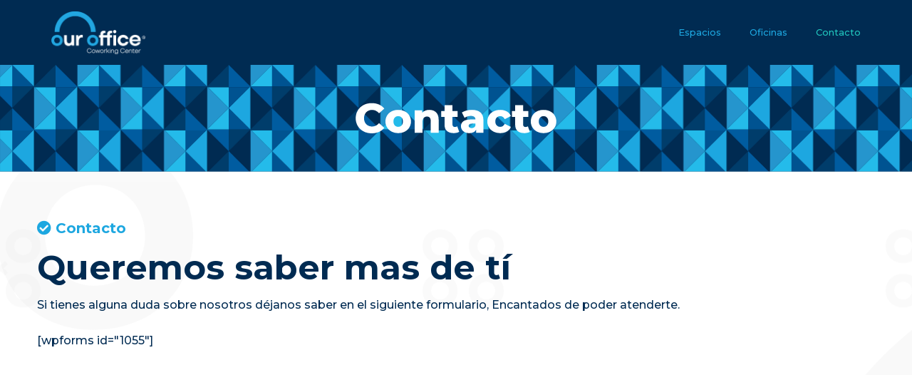

--- FILE ---
content_type: image/svg+xml
request_url: http://ourofficebc.com/wp-content/uploads/2021/05/1FONDO.svg
body_size: 7366
content:
<?xml version="1.0" encoding="utf-8"?>
<!-- Generator: Adobe Illustrator 25.2.1, SVG Export Plug-In . SVG Version: 6.00 Build 0)  -->
<svg version="1.1" id="Capa_1" xmlns="http://www.w3.org/2000/svg" xmlns:xlink="http://www.w3.org/1999/xlink" x="0px" y="0px"
	 viewBox="0 0 3840 4125.71" style="enable-background:new 0 0 3840 4125.71;" xml:space="preserve">
<style type="text/css">
	.st0{fill:none;}
	.st1{opacity:0.05;}
	.st2{fill:#999999;}
	.st3{fill:url(#Nueva_muestra_de_motivo_1);}
</style>
<pattern  y="290.29" width="1950" height="1300" patternUnits="userSpaceOnUse" id="Nueva_muestra_de_motivo_1" viewBox="26.74 -1328.99 1950 1300" style="overflow:visible;">
	<g>
		<rect x="26.74" y="-1328.99" class="st0" width="1950" height="1300"/>
		<g class="st1">
			<path class="st2" d="M1879.32-193.28c-42.91,0-73.4,29.41-73.4,70.68c0,41.22,30.5,70.64,73.4,70.64
				c42.91,0,73.4-29.41,73.4-70.64C1952.72-163.86,1922.23-193.28,1879.32-193.28z M1879.32-85c-21.57,0-37.37-15.92-37.37-37.6
				c0-21.71,15.81-37.6,37.37-37.6c21.57,0,37.41,15.88,37.41,37.6C1916.73-100.92,1900.89-85,1879.32-85z"/>
			
				<rect x="1971.22" y="-63.26" transform="matrix(0.7071 -0.7071 0.7071 0.7071 600.872 1391.1729)" class="st2" width="17.02" height="67.06"/>
			
				<rect x="1946.2" y="-38.24" transform="matrix(0.7071 -0.7071 0.7071 0.7071 600.8596 1391.1608)" class="st2" width="67.06" height="17.02"/>
		</g>
		<g class="st1">
			<path class="st2" d="M124.17-193.28c-42.91,0-73.4,29.41-73.4,70.68c0,41.22,30.5,70.64,73.4,70.64
				c42.91,0,73.4-29.41,73.4-70.64C197.57-163.86,167.07-193.28,124.17-193.28z M124.17-85c-21.57,0-37.37-15.92-37.37-37.6
				c0-21.71,15.81-37.6,37.37-37.6c21.57,0,37.41,15.88,37.41,37.6C161.58-100.92,145.73-85,124.17-85z"/>
			
				<rect x="21.22" y="-63.26" transform="matrix(0.7071 -0.7071 0.7071 0.7071 29.7302 12.3147)" class="st2" width="17.02" height="67.06"/>
			
				<rect x="-3.8" y="-38.24" transform="matrix(0.7071 -0.7071 0.7071 0.7071 29.7299 12.3147)" class="st2" width="67.06" height="17.02"/>
		</g>
		<g class="st1">
			<path class="st2" d="M1879.32-1306.02c-42.91,0-73.4,29.41-73.4,70.68c0,41.22,30.5,70.64,73.4,70.64
				c42.91,0,73.4-29.41,73.4-70.64C1952.72-1276.61,1922.23-1306.02,1879.32-1306.02z M1879.32-1197.74
				c-21.57,0-37.37-15.92-37.37-37.6c0-21.71,15.81-37.6,37.37-37.6c21.57,0,37.41,15.88,37.41,37.6
				C1916.73-1213.67,1900.89-1197.74,1879.32-1197.74z"/>
			
				<rect x="1971.22" y="-1363.26" transform="matrix(0.7071 -0.7071 0.7071 0.7071 1520.1108 1010.4117)" class="st2" width="17.02" height="67.06"/>
			
				<rect x="1946.2" y="-1338.24" transform="matrix(0.7071 -0.7071 0.7071 0.7071 1520.0903 1010.4077)" class="st2" width="67.06" height="17.02"/>
		</g>
		<g class="st1">
			<path class="st2" d="M904.32-843.28c-42.91,0-73.4,29.41-73.4,70.68c0,41.22,30.5,70.64,73.4,70.64
				c42.91,0,73.4-29.41,73.4-70.64C977.72-813.86,947.23-843.28,904.32-843.28z M904.32-735c-21.57,0-37.37-15.92-37.37-37.6
				c0-21.71,15.81-37.6,37.37-37.6c21.57,0,37.41,15.88,37.41,37.6C941.73-750.92,925.89-735,904.32-735z"/>
			<path class="st2" d="M1099.17-843.28c-42.91,0-73.4,29.41-73.4,70.68c0,41.22,30.5,70.64,73.4,70.64
				c42.91,0,73.4-29.41,73.4-70.64C1172.57-813.86,1142.07-843.28,1099.17-843.28z M1099.17-735c-21.57,0-37.37-15.92-37.37-37.6
				c0-21.71,15.81-37.6,37.37-37.6c21.57,0,37.41,15.88,37.41,37.6C1136.58-750.92,1120.73-735,1099.17-735z"/>
			<path class="st2" d="M904.32-656.02c-42.91,0-73.4,29.41-73.4,70.68c0,41.22,30.5,70.64,73.4,70.64
				c42.91,0,73.4-29.41,73.4-70.64C977.72-626.61,947.23-656.02,904.32-656.02z M904.32-547.74c-21.57,0-37.37-15.92-37.37-37.6
				c0-21.71,15.81-37.6,37.37-37.6c21.57,0,37.41,15.88,37.41,37.6C941.73-563.67,925.89-547.74,904.32-547.74z"/>
			<path class="st2" d="M1099.17-656.02c-42.91,0-73.4,29.41-73.4,70.68c0,41.22,30.5,70.64,73.4,70.64
				c42.91,0,73.4-29.41,73.4-70.64C1172.57-626.61,1142.07-656.02,1099.17-656.02z M1099.17-547.74c-21.57,0-37.37-15.92-37.37-37.6
				c0-21.71,15.81-37.6,37.37-37.6c21.57,0,37.41,15.88,37.41,37.6C1136.58-563.67,1120.73-547.74,1099.17-547.74z"/>
			
				<rect x="996.22" y="-713.26" transform="matrix(0.7071 -0.7071 0.7071 0.7071 774.9205 511.3632)" class="st2" width="17.02" height="67.06"/>
			
				<rect x="971.2" y="-688.24" transform="matrix(0.7071 -0.7071 0.7071 0.7071 774.9101 511.3612)" class="st2" width="67.06" height="17.02"/>
		</g>
		<g class="st1">
			<path class="st2" d="M124.17-1306.02c-42.91,0-73.4,29.41-73.4,70.68c0,41.22,30.5,70.64,73.4,70.64
				c42.91,0,73.4-29.41,73.4-70.64C197.57-1276.61,167.07-1306.02,124.17-1306.02z M124.17-1197.74c-21.57,0-37.37-15.92-37.37-37.6
				c0-21.71,15.81-37.6,37.37-37.6c21.57,0,37.41,15.88,37.41,37.6C161.58-1213.67,145.73-1197.74,124.17-1197.74z"/>
			
				<rect x="21.22" y="-1363.26" transform="matrix(0.7071 -0.7071 0.7071 0.7071 948.9691 -368.4465)" class="st2" width="17.02" height="67.06"/>
			
				<rect x="-3.8" y="-1338.24" transform="matrix(0.7071 -0.7071 0.7071 0.7071 948.9606 -368.4385)" class="st2" width="67.06" height="17.02"/>
		</g>
	</g>
</pattern>
<rect y="-29.76" class="st3" width="3840" height="4155.48"/>
<g class="st1">
	<path class="st2" d="M428.98,1847.81c240.65-17.54,400.04-195.15,383.16-426.78c-16.86-231.42-200.31-384.05-440.97-366.52
		c-240.86,17.55-400.25,195.16-383.38,426.59C4.67,1712.73,188.12,1865.36,428.98,1847.81z M384.69,1239.98
		c121.06-8.82,216.32,74.09,225.19,195.78c8.88,121.9-73.37,217.54-194.43,226.36c-121.27,8.84-216.52-73.87-225.4-195.77
		C181.18,1344.67,263.42,1248.82,384.69,1239.98z"/>
	<path class="st2" d="M-2174.93,2037.55c240.86-17.55,400.04-195.15,383.16-426.78c-16.86-231.42-200.1-384.07-440.96-366.52
		c-240.86,17.55-400.04,195.15-383.17,426.57C-2599.03,1902.46-2415.8,2055.1-2174.93,2037.55z M-2219.22,1429.73
		c121.06-8.82,216.32,74.09,225.19,195.78c8.88,121.9-73.37,217.54-194.43,226.36c-121.06,8.82-216.52-73.87-225.4-195.77
		C-2422.73,1534.41-2340.28,1438.55-2219.22,1429.73z"/>
	<path class="st2" d="M620.04,2050.24C680.19,2875.76,59.82,3593.65-765.7,3653.8c-825.43,60.15-1543.41-560.21-1603.57-1385.74
		l348.43-25.39c46.13,633.03,596.72,1108.83,1229.75,1062.7s1108.83-596.72,1062.7-1229.75L620.04,2050.24z"/>
</g>
<g class="st1">
	<path class="st2" d="M3472.31,3331.05c-240.65,17.54-400.04,195.15-383.16,426.78c16.86,231.42,200.31,384.05,440.97,366.52
		c240.86-17.55,400.25-195.16,383.38-426.59C3896.62,3466.13,3713.18,3313.5,3472.31,3331.05z M3516.6,3938.87
		c-121.06,8.82-216.32-74.09-225.19-195.78c-8.88-121.9,73.37-217.54,194.43-226.36c121.27-8.84,216.52,73.87,225.4,195.77
		C3720.11,3834.19,3637.88,3930.04,3516.6,3938.87z"/>
	<path class="st2" d="M6076.23,3141.3c-240.86,17.55-400.04,195.15-383.16,426.78c16.86,231.42,200.1,384.07,440.96,366.52
		c240.86-17.55,400.04-195.15,383.17-426.57C6500.33,3276.4,6317.09,3123.75,6076.23,3141.3z M6120.52,3749.13
		c-121.06,8.82-216.32-74.09-225.19-195.78c-8.88-121.9,73.37-217.54,194.43-226.36c121.06-8.82,216.52,73.87,225.4,195.77
		C6324.03,3644.44,6241.58,3740.31,6120.52,3749.13z"/>
	<path class="st2" d="M3281.26,3128.62C3221.1,2303.1,3841.47,1585.21,4667,1525.05c825.43-60.15,1543.41,560.21,1603.57,1385.74
		l-348.43,25.39c-46.13-633.03-596.72-1108.83-1229.75-1062.7c-633.03,46.13-1108.83,596.72-1062.7,1229.75L3281.26,3128.62z"/>
</g>
<g>
</g>
<g>
</g>
<g>
</g>
<g>
</g>
<g>
</g>
<g>
</g>
<g>
</g>
<g>
</g>
<g>
</g>
<g>
</g>
<g>
</g>
</svg>


--- FILE ---
content_type: image/svg+xml
request_url: http://ourofficebc.com/wp-content/uploads/2021/05/FONDOMOVIL.svg
body_size: 5625
content:
<?xml version="1.0" encoding="utf-8"?>
<!-- Generator: Adobe Illustrator 25.2.1, SVG Export Plug-In . SVG Version: 6.00 Build 0)  -->
<svg version="1.1" id="Capa_1" xmlns="http://www.w3.org/2000/svg" xmlns:xlink="http://www.w3.org/1999/xlink" x="0px" y="0px"
	 viewBox="0 0 1080 1920" style="enable-background:new 0 0 1080 1920;" xml:space="preserve">
<style type="text/css">
	.st0{fill:none;}
	.st1{opacity:0.1;}
	.st2{fill:#B3B3B3;}
	.st3{fill:url(#SVGID_1_);}
</style>
<pattern  width="750" height="500" patternUnits="userSpaceOnUse" id="Nueva_muestra_de_motivo_1" viewBox="8.83 -509.57 750 500" style="overflow:visible;">
	<g>
		<rect x="8.83" y="-509.57" class="st0" width="750" height="500"/>
		<g class="st1">
			<path class="st2" d="M702.43-40.48c0-13.62,10.07-23.34,24.24-23.34s24.24,9.71,24.24,23.34c0,13.61-10.07,23.32-24.24,23.32
				S702.43-26.87,702.43-40.48z M714.32-40.48c0,7.16,5.22,12.41,12.34,12.41c7.12,0,12.35-5.26,12.35-12.41
				c0-7.17-5.23-12.41-12.35-12.41C719.54-52.89,714.32-47.65,714.32-40.48z"/>
			<polygon class="st2" points="769.63,-3.97 763.79,-9.82 769.63,-15.66 765.66,-19.63 759.82,-13.79 753.97,-19.63 750,-15.66 
				755.84,-9.82 750,-3.97 753.97,0 759.82,-5.84 765.66,0 			"/>
		</g>
		<g class="st1">
			<path class="st2" d="M16.76-40.48c0-13.62,10.07-23.34,24.24-23.34c14.17,0,24.24,9.71,24.24,23.34
				c0,13.61-10.07,23.32-24.24,23.32C26.83-17.16,16.76-26.87,16.76-40.48z M28.66-40.48c0,7.16,5.22,12.41,12.34,12.41
				c7.12,0,12.35-5.26,12.35-12.41c0-7.17-5.23-12.41-12.35-12.41C33.88-52.89,28.66-47.65,28.66-40.48z"/>
			<polygon class="st2" points="19.63,-3.97 13.79,-9.82 19.63,-15.66 15.66,-19.63 9.82,-13.79 3.97,-19.63 0,-15.66 5.84,-9.82 
				0,-3.97 3.97,0 9.82,-5.84 15.66,0 			"/>
		</g>
		<g class="st1">
			<path class="st2" d="M750.9-478.65c0,13.61-10.07,23.32-24.24,23.32s-24.24-9.71-24.24-23.32c0-13.62,10.07-23.34,24.24-23.34
				S750.9-492.28,750.9-478.65z M739.02-478.65c0-7.17-5.23-12.41-12.35-12.41c-7.12,0-12.34,5.24-12.34,12.41
				c0,7.16,5.22,12.41,12.34,12.41C733.78-466.24,739.02-471.49,739.02-478.65z"/>
			<polygon class="st2" points="769.63,-503.97 763.79,-509.82 769.63,-515.66 765.66,-519.63 759.82,-513.79 753.97,-519.63 
				750,-515.66 755.84,-509.82 750,-503.97 753.97,-500 759.82,-505.84 765.66,-500 			"/>
		</g>
		<g class="st1">
			<path class="st2" d="M327.43-290.48c0-13.62,10.07-23.34,24.24-23.34c14.17,0,24.24,9.71,24.24,23.34
				c0,13.61-10.07,23.32-24.24,23.32C337.5-267.16,327.43-276.87,327.43-290.48z M339.32-290.48c0,7.16,5.22,12.41,12.34,12.41
				c7.12,0,12.35-5.26,12.35-12.41c0-7.17-5.23-12.41-12.35-12.41C344.54-302.89,339.32-297.65,339.32-290.48z"/>
			<path class="st2" d="M391.76-290.48c0-13.62,10.07-23.34,24.24-23.34c14.17,0,24.24,9.71,24.24,23.34
				c0,13.61-10.07,23.32-24.24,23.32C401.83-267.16,391.76-276.87,391.76-290.48z M403.66-290.48c0,7.16,5.22,12.41,12.34,12.41
				c7.12,0,12.35-5.26,12.35-12.41c0-7.17-5.23-12.41-12.35-12.41C408.88-302.89,403.66-297.65,403.66-290.48z"/>
			<path class="st2" d="M375.9-228.65c0,13.61-10.07,23.32-24.24,23.32c-14.17,0-24.24-9.71-24.24-23.32
				c0-13.62,10.07-23.34,24.24-23.34C365.83-251.99,375.9-242.28,375.9-228.65z M364.02-228.65c0-7.17-5.23-12.41-12.35-12.41
				c-7.12,0-12.34,5.24-12.34,12.41c0,7.16,5.22,12.41,12.34,12.41C358.78-216.24,364.02-221.49,364.02-228.65z"/>
			<path class="st2" d="M440.23-228.65c0,13.61-10.07,23.32-24.24,23.32c-14.17,0-24.24-9.71-24.24-23.32
				c0-13.62,10.07-23.34,24.24-23.34C430.16-251.99,440.23-242.28,440.23-228.65z M428.35-228.65c0-7.17-5.23-12.41-12.35-12.41
				c-7.12,0-12.34,5.24-12.34,12.41c0,7.16,5.22,12.41,12.34,12.41C423.12-216.24,428.35-221.49,428.35-228.65z"/>
			<polygon class="st2" points="394.63,-253.97 388.79,-259.82 394.63,-265.66 390.66,-269.63 384.82,-263.79 378.97,-269.63 
				375,-265.66 380.84,-259.82 375,-253.97 378.97,-250 384.82,-255.84 390.66,-250 			"/>
		</g>
		<g class="st1">
			<path class="st2" d="M65.23-478.65c0,13.61-10.07,23.32-24.24,23.32c-14.17,0-24.24-9.71-24.24-23.32
				c0-13.62,10.07-23.34,24.24-23.34C55.16-501.99,65.23-492.28,65.23-478.65z M53.35-478.65c0-7.17-5.23-12.41-12.35-12.41
				c-7.12,0-12.34,5.24-12.34,12.41c0,7.16,5.22,12.41,12.34,12.41C48.12-466.24,53.35-471.49,53.35-478.65z"/>
			<polygon class="st2" points="19.63,-503.97 13.79,-509.82 19.63,-515.66 15.66,-519.63 9.82,-513.79 3.97,-519.63 0,-515.66 
				5.84,-509.82 0,-503.97 3.97,-500 9.82,-505.84 15.66,-500 			"/>
		</g>
	</g>
</pattern>
<pattern  id="SVGID_1_" xlink:href="#Nueva_muestra_de_motivo_1" patternTransform="matrix(1 0 0 1 86.6207 97.4828)">
</pattern>
<rect class="st3" width="1080" height="1920"/>
<g class="st1">
	<path class="st2" d="M916.08,336.17c-51.92,0-88.91,35.63-88.91,85.61c0,49.93,36.99,85.56,88.91,85.56
		c51.97,0,88.96-35.63,88.96-85.56C1005.04,371.8,968.05,336.17,916.08,336.17z M916.08,467.32c-26.12,0-45.27-19.29-45.27-45.54
		c0-26.31,19.15-45.55,45.27-45.55c26.17,0,45.32,19.24,45.32,45.55C961.4,448.03,942.25,467.32,916.08,467.32z"/>
	<path class="st2" d="M1080,0v73.85C1004.47,116.18,953.42,197,953.42,289.74h-75.18c0-127.25,73.68-237.27,180.72-289.74H1080z"/>
</g>
<g class="st1">
	<path class="st2" d="M239.12,1683.58c-51.97,0-88.91,35.63-88.91,85.61c0,49.93,36.94,85.56,88.91,85.56
		c51.97,0,88.91-35.63,88.91-85.56C328.03,1719.21,291.09,1683.58,239.12,1683.58z M239.12,1814.73
		c-26.12,0-45.27-19.28-45.27-45.54c0-26.3,19.15-45.54,45.27-45.54s45.32,19.24,45.32,45.54
		C284.44,1795.45,265.24,1814.73,239.12,1814.73z"/>
	<path class="st2" d="M284.44,1637.15h-75.18c0-123.65-90.74-226.11-209.26-244.41v-75.86
		C160.17,1335.71,284.44,1471.91,284.44,1637.15z"/>
</g>
</svg>


--- FILE ---
content_type: image/svg+xml
request_url: http://ourofficebc.com/wp-content/uploads/2021/05/CONTACT.svg
body_size: 12413
content:
<?xml version="1.0" encoding="utf-8"?>
<!-- Generator: Adobe Illustrator 25.2.1, SVG Export Plug-In . SVG Version: 6.00 Build 0)  -->
<svg version="1.1" id="Capa_1" xmlns="http://www.w3.org/2000/svg" xmlns:xlink="http://www.w3.org/1999/xlink" x="0px" y="0px"
	 viewBox="0 0 3160 371.26" style="enable-background:new 0 0 3160 371.26;" xml:space="preserve">
<style type="text/css">
	.st0{fill:none;}
	.st1{fill:#002B52;}
	.st2{fill:#1DA7E0;}
	.st3{fill:#005391;}
	.st4{fill:#24BBEA;}
	.st5{fill:#005CA0;}
	.st6{fill:#2595CD;}
	.st7{fill:#003D6B;}
	.st8{fill:url(#Nueva_muestra_de_motivo_14);}
	.st9{fill:#FFFFFF;}
</style>
<pattern  x="192.34" width="300" height="300" patternUnits="userSpaceOnUse" id="Nueva_muestra_de_motivo_14" viewBox="0.19 -375 300 300" style="overflow:visible;">
	<g>
		<rect x="0.19" y="-375" class="st0" width="300" height="300"/>
		<g>
			<polygon class="st1" points="300.19,-75 225.19,0 225.19,-150 			"/>
			<polygon class="st2" points="225.19,-150 225.19,0 150.19,-75 			"/>
			<polygon class="st3" points="375,-150 300,-150 300,-225 			"/>
			<polygon class="st4" points="300.19,-225 300.19,-150 225.19,-150 			"/>
			<polygon class="st5" points="300.19,-150 300.19,-75 225.19,-150 			"/>
		</g>
		<g>
			<polygon class="st6" points="150.19,-75 75.19,0 75.19,-150 			"/>
			<polygon class="st1" points="75.19,-150 75.19,0 0.19,-75 			"/>
			<polygon class="st3" points="75,-150 0,-150 0,-225 			"/>
			<polygon class="st7" points="75.19,-150 0.19,-75 0.19,-150 			"/>
		</g>
		<g>
			<polygon class="st1" points="150.19,-225 75.19,-150 75.19,-300 			"/>
			<polygon class="st2" points="75.19,-300 75.19,-150 0.19,-225 			"/>
			<polygon class="st6" points="300.19,-225 225.19,-150 225.19,-300 			"/>
			<polygon class="st1" points="225.19,-300 225.19,-150 150.19,-225 			"/>
			<polygon class="st5" points="225.19,-150 221.83,-146.64 150.19,-146.64 150.19,-225 			"/>
			<polygon class="st3" points="221.64,-146.64 150,-75 150,-146.64 			"/>
			<polygon class="st7" points="150.19,-225 150.19,-146.64 78.55,-146.64 75.19,-150 			"/>
			<polygon class="st4" points="150.19,-146.64 150.19,-75 78.55,-146.64 			"/>
			<polygon class="st3" points="225,-300 150,-300 150,-375 			"/>
			<polygon class="st4" points="150.19,-375 150.19,-300 75.19,-300 			"/>
			<polygon class="st5" points="150.19,-300 150.19,-225 75.19,-300 			"/>
			<polygon class="st7" points="225.19,-300 150.19,-225 150.19,-300 			"/>
			<line class="st0" x1="221.83" y1="-146.64" x2="225.19" y2="-146.64"/>
			<line class="st0" x1="75.19" y1="-146.64" x2="78.55" y2="-146.64"/>
		</g>
		<g>
			<polygon class="st1" points="300.19,-375 225.19,-300 225.19,-450 			"/>
			<polygon class="st2" points="225.19,-450 225.19,-300 150.19,-375 			"/>
			<polygon class="st3" points="371.64,-296.64 300,-225 300,-296.64 			"/>
			<polygon class="st7" points="300.19,-375 300.19,-296.64 228.55,-296.64 225.19,-300 			"/>
			<polygon class="st4" points="300.19,-296.64 300.19,-225 228.55,-296.64 			"/>
			<line class="st0" x1="225.19" y1="-296.64" x2="228.55" y2="-296.64"/>
		</g>
		<g>
			<polygon class="st6" points="150.19,-375 75.19,-300 75.19,-450 			"/>
			<polygon class="st1" points="75.19,-450 75.19,-300 0.19,-375 			"/>
			<polygon class="st5" points="75.19,-300 71.83,-296.64 0.19,-296.64 0.19,-375 			"/>
			<polygon class="st3" points="71.64,-296.64 0,-225 0,-296.64 			"/>
			<line class="st0" x1="71.83" y1="-296.64" x2="75.19" y2="-296.64"/>
		</g>
	</g>
</pattern>
<rect id="FONDO_18_" class="st1" width="3160" height="371.26"/>
<rect id="FONDO_1_" class="st8" width="3160" height="371.26"/>
<g>
	<path class="st9" d="M1275.48-195.7c-8.52-4.52-15.21-10.78-20.07-18.77c-4.86-7.99-7.29-16.99-7.29-27c0-10.01,2.43-19.01,7.29-27
		c4.86-7.99,11.55-14.25,20.07-18.77c8.52-4.52,18.12-6.79,28.81-6.79c10.68,0,20.29,2.26,28.81,6.79
		c8.52,4.53,15.21,10.78,20.07,18.77c4.86,7.99,7.29,16.99,7.29,27c0,10.01-2.43,19.01-7.29,27c-4.86,7.99-11.55,14.25-20.07,18.77
		c-8.52,4.53-18.12,6.79-28.81,6.79C1293.6-188.92,1284-191.18,1275.48-195.7z M1318.15-216.21c4.14-2.41,7.41-5.8,9.82-10.18
		c2.4-4.38,3.61-9.41,3.61-15.09c0-5.68-1.21-10.71-3.61-15.09c-2.41-4.38-5.68-7.77-9.82-10.18c-4.14-2.4-8.76-3.61-13.86-3.61
		c-5.1,0-9.72,1.21-13.86,3.61c-4.14,2.41-7.41,5.8-9.82,10.18c-2.41,4.38-3.61,9.41-3.61,15.09c0,5.68,1.2,10.71,3.61,15.09
		c2.41,4.38,5.68,7.77,9.82,10.18c4.14,2.41,8.76,3.61,13.86,3.61C1309.39-212.6,1314.01-213.8,1318.15-216.21z"/>
	<path class="st9" d="M1404.78-266.31h18.63v20.5h-17.91v54.87h-27.43v-54.87h-11.41v-20.5h11.41v-2.02
		c0-9.53,2.86-17.09,8.59-22.67c5.73-5.58,13.74-8.38,24.04-8.38c3.47,0,6.83,0.34,10.11,1.01c3.27,0.67,5.97,1.69,8.09,3.03
		l-6.79,19.35c-2.7-1.54-5.44-2.31-8.23-2.31c-2.89,0-5.13,0.87-6.71,2.6c-1.59,1.73-2.38,4.28-2.38,7.65V-266.31z M1446.66-282.05
		c-3.08-2.79-4.62-6.26-4.62-10.4c0-4.14,1.54-7.6,4.62-10.4c3.08-2.79,7.12-4.19,12.13-4.19c5,0,9.05,1.32,12.13,3.97
		c3.08,2.65,4.62,6.04,4.62,10.18c0,4.33-1.54,7.92-4.62,10.76c-3.08,2.84-7.12,4.26-12.13,4.26
		C1453.78-277.86,1449.74-279.26,1446.66-282.05z M1445.07-269.2h27.43v78.26h-27.43V-269.2z"/>
	<path class="st9" d="M1507.01-194.84c-6.84-3.47-12.15-8.28-15.96-14.44c-3.8-6.16-5.7-13.14-5.7-20.94c0-7.8,1.9-14.75,5.7-20.86
		c3.8-6.11,9.12-10.88,15.96-14.29c6.83-3.42,14.58-5.13,23.25-5.13c8.86,0,16.51,1.9,22.96,5.7c6.45,3.8,11.02,9.07,13.72,15.81
		l-21.23,10.83c-3.56-7.03-8.76-10.54-15.59-10.54c-4.91,0-8.98,1.64-12.2,4.91c-3.23,3.27-4.84,7.8-4.84,13.57
		c0,5.87,1.61,10.47,4.84,13.79c3.22,3.32,7.29,4.98,12.2,4.98c6.83,0,12.03-3.51,15.59-10.54l21.23,10.83
		c-2.7,6.74-7.27,12.01-13.72,15.81c-6.45,3.8-14.1,5.7-22.96,5.7C1521.59-189.64,1513.84-191.37,1507.01-194.84z"/>
	<path class="st9" d="M1578.92-282.05c-3.08-2.79-4.62-6.26-4.62-10.4c0-4.14,1.54-7.6,4.62-10.4c3.08-2.79,7.12-4.19,12.13-4.19
		c5,0,9.05,1.32,12.13,3.97c3.08,2.65,4.62,6.04,4.62,10.18c0,4.33-1.54,7.92-4.62,10.76c-3.08,2.84-7.12,4.26-12.13,4.26
		C1586.04-277.86,1582-279.26,1578.92-282.05z M1577.33-269.2h27.43v78.26h-27.43V-269.2z"/>
	<path class="st9" d="M1696.96-261.83c5.92,5.78,8.88,14.49,8.88,26.13v44.76h-27.43v-40.29c0-10.69-4.28-16.03-12.85-16.03
		c-4.72,0-8.5,1.54-11.33,4.62c-2.84,3.08-4.26,7.7-4.26,13.86v37.83h-27.43v-78.26h26.14v8.52c3.08-3.18,6.74-5.61,10.97-7.29
		c4.23-1.68,8.86-2.53,13.86-2.53C1683.22-270.5,1691.04-267.61,1696.96-261.83z"/>
	<path class="st9" d="M1786.12-261.62c6.83,5.92,10.25,14.99,10.25,27.22v43.46h-25.56v-10.11c-3.95,7.61-11.65,11.41-23.1,11.41
		c-6.06,0-11.31-1.06-15.74-3.18c-4.43-2.12-7.78-4.98-10.04-8.59c-2.26-3.61-3.39-7.73-3.39-12.35c0-7.41,2.84-13.16,8.52-17.25
		c5.68-4.09,14.44-6.14,26.28-6.14h15.59c-0.48-8.28-6.02-12.42-16.61-12.42c-3.75,0-7.56,0.6-11.41,1.81
		c-3.85,1.2-7.12,2.87-9.82,4.98l-9.24-18.63c4.33-2.89,9.6-5.13,15.81-6.71s12.44-2.38,18.7-2.38
		C1769.37-270.5,1779.28-267.54,1786.12-261.62z M1763.74-209.27c2.41-1.54,4.14-3.8,5.2-6.79v-6.79h-11.84
		c-7.99,0-11.98,2.65-11.98,7.94c0,2.41,0.91,4.33,2.74,5.78c1.83,1.44,4.33,2.17,7.51,2.17
		C1758.54-206.96,1761.33-207.73,1763.74-209.27z"/>
	<path class="st9" d="M1822.79-191.88c-6.35-1.49-11.46-3.44-15.31-5.85l8.23-18.77c3.56,2.22,7.8,3.97,12.71,5.27
		c4.91,1.3,9.77,1.95,14.58,1.95c4.43,0,7.58-0.46,9.46-1.37c1.88-0.91,2.82-2.24,2.82-3.97c0-1.73-1.13-2.96-3.39-3.68
		c-2.26-0.72-5.85-1.42-10.76-2.09c-6.26-0.77-11.58-1.78-15.96-3.03c-4.38-1.25-8.16-3.56-11.33-6.93
		c-3.18-3.37-4.76-8.09-4.76-14.15c0-5,1.49-9.46,4.48-13.36c2.98-3.9,7.34-6.98,13.07-9.24c5.73-2.26,12.58-3.39,20.58-3.39
		c5.68,0,11.31,0.58,16.89,1.73c5.58,1.16,10.25,2.79,14.01,4.91l-8.23,18.63c-6.93-3.85-14.44-5.78-22.53-5.78
		c-4.33,0-7.51,0.51-9.53,1.52s-3.03,2.33-3.03,3.97c0,1.83,1.11,3.1,3.32,3.83c2.21,0.72,5.87,1.47,10.97,2.24
		c6.45,0.96,11.79,2.07,16.03,3.32c4.23,1.25,7.92,3.54,11.05,6.86c3.13,3.32,4.69,7.97,4.69,13.93c0,4.91-1.49,9.31-4.48,13.21
		c-2.99,3.9-7.39,6.96-13.21,9.17c-5.83,2.21-12.83,3.32-21.01,3.32C1835.6-189.64,1829.15-190.38,1822.79-191.88z"/>
</g>
<g>
	<path class="st9" d="M1259.53,231.48c-8.42-4.48-15.04-10.71-19.85-18.7c-4.81-7.99-7.22-17.04-7.22-27.15s2.41-19.15,7.22-27.15
		c4.81-7.99,11.43-14.22,19.85-18.7c8.42-4.48,17.93-6.71,28.52-6.71c9.24,0,17.57,1.64,24.98,4.91
		c7.41,3.27,13.57,7.99,18.48,14.15l-18.19,16.46c-6.55-7.89-14.49-11.84-23.83-11.84c-5.49,0-10.37,1.21-14.66,3.61
		c-4.28,2.41-7.6,5.8-9.96,10.18c-2.36,4.38-3.54,9.41-3.54,15.09c0,5.68,1.18,10.71,3.54,15.09c2.36,4.38,5.68,7.77,9.96,10.18
		c4.28,2.41,9.17,3.61,14.66,3.61c9.34,0,17.28-3.95,23.83-11.84l18.19,16.46c-4.91,6.16-11.07,10.88-18.48,14.15
		c-7.41,3.27-15.74,4.91-24.98,4.91C1277.45,238.19,1267.95,235.95,1259.53,231.48z"/>
	<path class="st9" d="M1357.06,232.27c-6.74-3.47-12.01-8.28-15.81-14.44c-3.8-6.16-5.7-13.14-5.7-20.94c0-7.7,1.9-14.63,5.7-20.79
		c3.8-6.16,9.05-10.95,15.74-14.37c6.69-3.42,14.27-5.12,22.74-5.12c8.47,0,16.07,1.71,22.81,5.12c6.74,3.42,11.98,8.18,15.74,14.29
		c3.75,6.11,5.63,13.07,5.63,20.87s-1.88,14.78-5.63,20.94c-3.75,6.16-9,10.97-15.74,14.44c-6.74,3.47-14.34,5.2-22.81,5.2
		C1371.36,237.47,1363.8,235.74,1357.06,232.27z M1391.57,210.68c3.08-3.32,4.62-7.92,4.62-13.79c0-5.78-1.54-10.3-4.62-13.57
		c-3.08-3.27-7.03-4.91-11.84-4.91c-4.81,0-8.76,1.64-11.84,4.91c-3.08,3.27-4.62,7.8-4.62,13.57c0,5.87,1.54,10.47,4.62,13.79
		c3.08,3.32,7.03,4.98,11.84,4.98C1384.54,215.66,1388.49,214,1391.57,210.68z"/>
	<path class="st9" d="M1511.05,165.27c5.92,5.78,8.88,14.49,8.88,26.13v44.76h-27.43v-40.29c0-10.69-4.28-16.03-12.85-16.03
		c-4.72,0-8.5,1.54-11.33,4.62c-2.84,3.08-4.26,7.7-4.26,13.86v37.83h-27.43v-78.26h26.14v8.52c3.08-3.18,6.74-5.61,10.97-7.29
		c4.23-1.68,8.86-2.53,13.86-2.53C1497.31,156.61,1505.13,159.5,1511.05,165.27z"/>
	<path class="st9" d="M1591.12,232.99c-2.31,1.44-5.13,2.55-8.45,3.32c-3.32,0.77-6.86,1.16-10.61,1.16
		c-10.2,0-18.05-2.5-23.54-7.51c-5.49-5-8.23-12.46-8.23-22.38V181.3h-11.41v-20.5h11.41v-20.36h27.43v20.36h17.91v20.5h-17.91
		v25.99c0,2.79,0.75,4.98,2.24,6.57c1.49,1.59,3.49,2.38,5.99,2.38c3.18,0,5.97-0.82,8.38-2.46L1591.12,232.99z"/>
	<path class="st9" d="M1664.76,165.49c6.83,5.92,10.25,14.99,10.25,27.22v43.46h-25.56v-10.11c-3.95,7.61-11.65,11.41-23.1,11.41
		c-6.06,0-11.31-1.06-15.74-3.18c-4.43-2.12-7.78-4.98-10.04-8.59c-2.26-3.61-3.39-7.73-3.39-12.35c0-7.41,2.84-13.16,8.52-17.25
		c5.68-4.09,14.44-6.14,26.28-6.14h15.59c-0.48-8.28-6.02-12.42-16.61-12.42c-3.75,0-7.56,0.6-11.41,1.8
		c-3.85,1.21-7.12,2.87-9.82,4.98l-9.24-18.63c4.33-2.89,9.6-5.13,15.81-6.71c6.21-1.59,12.44-2.38,18.7-2.38
		C1648.01,156.61,1657.92,159.57,1664.76,165.49z M1642.38,217.83c2.41-1.54,4.14-3.8,5.2-6.79v-6.79h-11.84
		c-7.99,0-11.98,2.65-11.98,7.94c0,2.41,0.91,4.33,2.74,5.78c1.83,1.44,4.33,2.17,7.51,2.17
		C1637.18,220.14,1639.97,219.37,1642.38,217.83z"/>
	<path class="st9" d="M1710.24,232.27c-6.84-3.47-12.15-8.28-15.96-14.44c-3.8-6.16-5.7-13.14-5.7-20.94s1.9-14.75,5.7-20.87
		c3.8-6.11,9.12-10.88,15.96-14.29c6.83-3.42,14.58-5.12,23.25-5.12c8.86,0,16.51,1.9,22.96,5.7c6.45,3.8,11.02,9.07,13.72,15.81
		l-21.23,10.83c-3.56-7.03-8.76-10.54-15.59-10.54c-4.91,0-8.98,1.64-12.2,4.91c-3.23,3.27-4.84,7.8-4.84,13.57
		c0,5.87,1.61,10.47,4.84,13.79c3.22,3.32,7.29,4.98,12.2,4.98c6.83,0,12.03-3.51,15.59-10.54l21.23,10.83
		c-2.7,6.74-7.27,12.01-13.72,15.81c-6.45,3.8-14.1,5.7-22.96,5.7C1724.82,237.47,1717.07,235.74,1710.24,232.27z"/>
	<path class="st9" d="M1835.86,232.99c-2.31,1.44-5.13,2.55-8.45,3.32c-3.32,0.77-6.86,1.16-10.61,1.16
		c-10.2,0-18.05-2.5-23.54-7.51c-5.49-5-8.23-12.46-8.23-22.38V181.3h-11.41v-20.5h11.41v-20.36h27.43v20.36h17.91v20.5h-17.91
		v25.99c0,2.79,0.75,4.98,2.24,6.57c1.49,1.59,3.49,2.38,5.99,2.38c3.18,0,5.97-0.82,8.38-2.46L1835.86,232.99z"/>
	<path class="st9" d="M1860.69,232.27c-6.74-3.47-12.01-8.28-15.81-14.44c-3.8-6.16-5.7-13.14-5.7-20.94c0-7.7,1.9-14.63,5.7-20.79
		c3.8-6.16,9.05-10.95,15.74-14.37c6.69-3.42,14.27-5.12,22.74-5.12c8.47,0,16.07,1.71,22.81,5.12c6.74,3.42,11.98,8.18,15.74,14.29
		c3.75,6.11,5.63,13.07,5.63,20.87s-1.88,14.78-5.63,20.94c-3.75,6.16-9,10.97-15.74,14.44c-6.74,3.47-14.34,5.2-22.81,5.2
		C1874.99,237.47,1867.43,235.74,1860.69,232.27z M1895.2,210.68c3.08-3.32,4.62-7.92,4.62-13.79c0-5.78-1.54-10.3-4.62-13.57
		c-3.08-3.27-7.03-4.91-11.84-4.91c-4.81,0-8.76,1.64-11.84,4.91c-3.08,3.27-4.62,7.8-4.62,13.57c0,5.87,1.54,10.47,4.62,13.79
		c3.08,3.32,7.03,4.98,11.84,4.98C1888.18,215.66,1892.12,214,1895.2,210.68z"/>
</g>
<g>
</g>
<g>
</g>
<g>
</g>
<g>
</g>
<g>
</g>
<g>
</g>
<g>
</g>
<g>
</g>
<g>
</g>
<g>
</g>
<g>
</g>
</svg>


--- FILE ---
content_type: image/svg+xml
request_url: http://ourofficebc.com/wp-content/uploads/2021/05/LOGO.svg
body_size: 8636
content:
<?xml version="1.0" encoding="utf-8"?>
<!-- Generator: Adobe Illustrator 25.2.1, SVG Export Plug-In . SVG Version: 6.00 Build 0)  -->
<svg version="1.1" id="Capa_1" xmlns="http://www.w3.org/2000/svg" xmlns:xlink="http://www.w3.org/1999/xlink" x="0px" y="0px"
	 viewBox="0 0 1080 490.51" style="enable-background:new 0 0 1080 490.51;" xml:space="preserve">
<style type="text/css">
	.st0{fill:#1DA7E0;}
	.st1{fill:#FFFFFF;}
</style>
<g id="LOGOTIPO_26_">
	<path class="st0" d="M65.86,269.14C27.98,269.14,1,295.13,1,331.59c0,36.43,26.98,62.42,64.86,62.42
		c37.91,0,64.89-25.99,64.89-62.42C130.76,295.13,103.77,269.14,65.86,269.14z M65.86,364.82c-19.06,0-33.03-14.07-33.03-33.22
		c0-19.19,13.97-33.22,33.03-33.22c19.09,0,33.06,14.04,33.06,33.22C98.92,350.75,84.95,364.82,65.86,364.82z"/>
	<path class="st1" d="M231.42,272.01v57c0,24.11-10.7,35.8-27.94,35.8c-14.63,0-25.36-9.81-25.36-30.61v-62.19h-30.94v63.28
		c0,36.79,17.8,58.72,50.43,58.72c14.83,0,27.61-4.76,36.92-14.93v12.09h27.84V272.01H231.42z"/>
	<path class="st1" d="M348.59,269.17c-17.31,0-30.22,8.65-38.44,23.35v-20.51h-25.46v119.16h30.94v-50.73
		c0-27.11,17.17-43.49,35.04-43.49c3.8,0,7.3,0.73,10.8,1.95v-27.97C357.34,269.83,352.85,269.17,348.59,269.17z"/>
	<path class="st0" d="M475.73,269.14c-37.91,0-64.86,25.99-64.86,62.45c0,36.43,26.95,62.42,64.86,62.42
		c37.91,0,64.86-25.99,64.86-62.42C540.59,295.13,513.64,269.14,475.73,269.14z M475.73,364.82c-19.06,0-33.03-14.07-33.03-33.22
		c0-19.19,13.97-33.22,33.03-33.22c19.06,0,33.06,14.04,33.06,33.22C508.79,350.75,494.79,364.82,475.73,364.82z"/>
	<path class="st1" d="M611.8,247.81h0.03c2.87,0,6.01,0.43,9.18,1.25v-25.3c-5.91-1.09-11.72-1.68-17.24-1.68
		c-23.15,0-39.6,11.76-39.6,38.28v11.66h-15.89v25.83h15.89v93.33h30.94v-93.33h25.2v-25.83h-25.2v-8.55
		C595.12,252.36,601.62,247.81,611.8,247.81z"/>
	<path class="st1" d="M689.74,247.81h0.03c2.87,0,5.98,0.43,9.18,1.25v-25.3c-5.94-1.09-11.72-1.68-17.24-1.68
		c-23.15,0-39.6,11.76-39.6,38.28v11.66h-24.09v25.83h24.09v93.33h30.94v-93.33h25.17v-25.83h-25.17v-8.55
		C673.06,252.36,679.53,247.81,689.74,247.81z"/>
	<path class="st1" d="M728.11,213.96c-9.94,0-18.03,8.06-18.03,18.03c0,9.94,8.09,18.03,18.03,18.03c9.97,0,18.06-8.09,18.06-18.03
		C746.18,222.01,738.08,213.96,728.11,213.96z M712.66,272.01v119.16h30.94V272.01H712.66z"/>
	<path class="st1" d="M826.33,364.82c-19.35,0-33.39-14.07-33.39-33.22c0-19.19,14.04-33.22,33.39-33.22
		c14.76,0,24.44,7.07,29.1,17.9h29.85c-5.28-28.2-27.18-47.13-60.4-47.13c-37.45,0-63.9,25.99-63.9,62.45
		c0,36.43,26.45,62.42,63.9,62.42c32.63,0,55.12-18.89,60.4-47.13h-29.89C850.87,357.72,841.19,364.82,826.33,364.82z"/>
	<path class="st1" d="M1026.3,331.59c0-36.46-25.03-62.45-62.91-62.45c-39.14,0-66.12,25.99-66.12,62.45
		c0,36.43,26.98,62.42,66.12,62.42c30.28,0,53.14-16.48,61.26-41.81h-29.1c-6.74,10.73-17.37,16.61-32,16.61
		c-18.03,0-31.57-10.4-35.7-26.49h97.76C1026,338.96,1026.3,335.39,1026.3,331.59z M927.78,321.19c4.1-16.31,17.97-26.82,35.4-26.82
		c17.67,0,30.02,10.6,33.65,26.82H927.78z"/>
	<g>
		<g>
			<path class="st1" d="M1061.67,279.05c-10.14,0-18.33,8.19-18.33,18.33c0,10.11,8.19,18.33,18.33,18.33
				c10.07,0,18.33-8.22,18.33-18.33C1080,287.24,1071.74,279.05,1061.67,279.05z M1061.67,312.31c-8.26,0-14.96-6.7-14.96-14.93
				c0-8.26,6.7-14.96,14.96-14.96c8.26,0,14.89,6.7,14.89,14.96C1076.57,305.6,1069.93,312.31,1061.67,312.31z"/>
		</g>
		<g>
			<path class="st1" d="M1065.67,300.32c0.99-0.46,1.78-1.09,2.31-1.88c0.56-0.86,0.83-1.85,0.83-2.94c0-1.16-0.26-2.11-0.79-2.94
				c-0.5-0.83-1.29-1.49-2.31-1.95c-0.96-0.43-2.15-0.69-3.5-0.69h-6.6v15.29h3.53v-4.29h3.24l2.94,4.29h3.76L1065.67,300.32z
				 M1064.45,297.41c-0.59,0.5-1.42,0.76-2.41,0.76h-2.91v-5.35h2.91c0.99,0,1.82,0.2,2.41,0.69c0.53,0.5,0.79,1.09,0.79,1.98
				C1065.24,296.32,1064.97,296.98,1064.45,297.41z"/>
		</g>
	</g>
	<path class="st0" d="M38.26,235.27C38.26,105.32,143.58,0,273.52,0c129.93,0,235.27,105.32,235.27,235.27h-54.84
		c0-99.64-80.78-180.42-180.42-180.42c-99.64,0-180.42,80.78-180.42,180.42H38.26z"/>
	<g>
		<path class="st1" d="M454.77,457.31c-1.82,9.13-8.56,14.16-18.98,14.16c-12.29,0-19.93-8.56-19.93-22.34
			c0-13.23,7.64-21.47,19.93-21.5c0.03,0,0.06,0,0.08,0c9.72,0,16.29,4.44,18.5,12.5l0.14,0.5h5l-0.2-0.84
			c-2.58-10.69-11.16-16.82-23.53-16.82c-15.14,0.01-24.92,10.28-24.92,26.16c0,16.4,9.78,27,24.92,27
			c13.06,0,21.76-6.77,23.88-18.57l0.14-0.8h-4.94L454.77,457.31z"/>
		<path class="st1" d="M485.34,437.36c-11.11,0-19.48,8.34-19.48,19.39s8.38,19.39,19.48,19.39c11.11,0,19.48-8.33,19.48-19.39
			S496.45,437.36,485.34,437.36z M485.34,471.61c-8.61,0-14.85-6.25-14.85-14.86c0-8.61,6.25-14.87,14.85-14.87
			s14.85,6.25,14.85,14.87C500.2,465.36,493.95,471.61,485.34,471.61z"/>
		<polygon class="st1" points="545.21,467.18 534.93,438.01 531.66,438.01 521.37,467.18 511.87,438.09 507.08,438.09 519.5,475.51 
			523.04,475.51 533.29,446.7 543.54,475.51 547.08,475.51 559.51,438.09 554.71,438.09 		"/>
		<path class="st1" d="M581.3,437.36c-11.11,0-19.48,8.34-19.48,19.39s8.38,19.39,19.48,19.39c11.11,0,19.48-8.33,19.48-19.39
			S592.4,437.36,581.3,437.36z M581.3,471.61c-8.61,0-14.85-6.25-14.85-14.86c0-8.61,6.25-14.87,14.85-14.87
			c8.61,0,14.85,6.25,14.85,14.87C596.15,465.36,589.9,471.61,581.3,471.61z"/>
		<path class="st1" d="M623.52,437.36c-4.79,0-8.61,2.25-10.98,6.41v-5.68h-4.25l0.01,37.32h4.63v-19.18
			c0.05-9,5.54-14.38,10.82-14.38c1.45,0,2.7,0.29,4.34,1l0.95,0.41v-4.71l-0.42-0.17C627.01,437.71,625.24,437.36,623.52,437.36z"
			/>
		<polygon class="st1" points="666.3,438.09 659.81,438.09 639.91,456.74 639.91,423.71 635.29,423.71 635.29,475.41 639.91,475.41 
			639.91,462.58 645.96,456.85 661.11,475.41 666.83,475.41 649.34,453.92 		"/>
		<rect x="672.6" y="438.09" class="st1" width="4.63" height="37.32"/>
		<path class="st1" d="M674.91,424.92c-1.62,0-2.94,1.32-2.94,2.94c0,1.62,1.32,2.94,2.94,2.94s2.94-1.32,2.94-2.94
			C677.85,426.24,676.53,424.92,674.91,424.92z"/>
		<path class="st1" d="M703.93,437.36c-5.25,0-9.6,2.09-12.47,5.93v-5.2h-4.49v37.32h4.63v-18.15c0-9.77,4.49-15.37,12.33-15.37
			c7.22,0,11.36,4.94,11.36,13.55v19.98h4.63v-19.98C719.93,444.28,713.8,437.36,703.93,437.36z"/>
		<path class="st1" d="M761.44,444.61c-3.39-4.64-8.73-7.26-15-7.26c-11.11,0-19.48,8.34-19.48,19.39s8.38,19.39,19.48,19.39
			c6.18,0,11.47-2.55,14.87-7.08v3.16c0,8.61-5.44,13.76-14.57,13.76c-8.4,0-13.2-3.34-14.66-10.22l-0.11-0.54h-4.63l0.14,0.8
			c1.17,6.61,5.47,14.49,19.27,14.49c11.66,0,19.19-7.18,19.19-18.29v-34.12h-4.5V444.61z M746.45,471.61
			c-8.61,0-14.85-6.25-14.85-14.87c0-8.61,6.25-14.86,14.85-14.86c8.61,0,14.85,6.25,14.85,14.86
			C761.3,465.36,755.05,471.61,746.45,471.61z"/>
		<path class="st1" d="M836.71,457.31c-1.82,9.13-8.56,14.16-18.98,14.16c-12.29,0-19.93-8.56-19.93-22.34
			c0-13.23,7.64-21.47,19.93-21.5c0.03,0,0.06,0,0.08,0c9.72,0,16.29,4.44,18.5,12.5l0.14,0.5h5.01l-0.2-0.84
			c-2.58-10.69-11.15-16.82-23.53-16.82c-15.14,0.01-24.92,10.28-24.92,26.16c0,16.4,9.78,27,24.92,27
			c13.06,0,21.76-6.77,23.88-18.57l0.14-0.8h-4.94L836.71,457.31z"/>
		<path class="st1" d="M867.29,437.36c-11.11,0-19.48,8.34-19.48,19.39s8.38,19.39,19.48,19.39c8.19,0,15.06-4.53,17.94-11.82
			l0.37-0.93h-4.86l-0.19,0.38c-2.57,5.13-7.15,7.85-13.26,7.85c-7.76,0-13.7-5.15-14.71-12.62h33.34l0.03-0.65
			c0.02-0.54,0.04-1.09,0.04-1.6C885.99,445.33,878.3,437.36,867.29,437.36z M881.24,454.56h-28.67c0.98-7.5,6.93-12.68,14.71-12.68
			C874.83,441.88,880.36,446.95,881.24,454.56z"/>
		<path class="st1" d="M910.51,437.36c-5.25,0-9.6,2.09-12.47,5.93v-5.2h-4.49v37.32h4.63v-18.15c0-9.77,4.49-15.37,12.33-15.37
			c7.22,0,11.36,4.94,11.36,13.55v19.98h4.63v-19.98C926.51,444.28,920.38,437.36,910.51,437.36z"/>
		<path class="st1" d="M949.46,471.7c-5.61,0-7.9-2.56-7.9-8.85v-20.23h13.78v-4.52h-13.78v-7.69h-4.63v7.69h-6.21v4.52h6.21v20.99
			c0,8.08,4.14,12.52,11.66,12.52c1.7,0,3.74-0.3,6.24-0.91l0.52-0.13v-4.53l-0.87,0.26C952.48,471.42,950.88,471.7,949.46,471.7z"
			/>
		<path class="st1" d="M979.28,437.36c-11.11,0-19.48,8.34-19.48,19.39s8.38,19.39,19.48,19.39c8.19,0,15.06-4.53,17.94-11.82
			l0.37-0.93h-4.86l-0.19,0.38c-2.57,5.13-7.15,7.85-13.26,7.85c-7.76,0-13.7-5.15-14.71-12.62h33.34l0.03-0.65
			c0.02-0.54,0.04-1.09,0.04-1.6C997.99,445.33,990.29,437.36,979.28,437.36z M993.24,454.56h-28.67
			c0.98-7.5,6.93-12.68,14.71-12.68C986.83,441.88,992.35,446.95,993.24,454.56z"/>
		<path class="st1" d="M1025.88,438.37c-1.61-0.66-3.37-1.01-5.09-1.01c-4.79,0-8.61,2.25-10.98,6.41v-5.68h-4.25l0.01,37.32h4.63
			v-19.18c0.05-9,5.54-14.38,10.82-14.38c1.45,0,2.7,0.29,4.34,1l0.95,0.41v-4.71L1025.88,438.37z"/>
	</g>
</g>
<g>
</g>
<g>
</g>
<g>
</g>
<g>
</g>
<g>
</g>
<g>
</g>
<g>
</g>
<g>
</g>
<g>
</g>
<g>
</g>
<g>
</g>
</svg>


--- FILE ---
content_type: image/svg+xml
request_url: http://ourofficebc.com/wp-content/uploads/2021/05/CONTACTOMOVIL.svg
body_size: 8186
content:
<?xml version="1.0" encoding="utf-8"?>
<!-- Generator: Adobe Illustrator 25.2.1, SVG Export Plug-In . SVG Version: 6.00 Build 0)  -->
<svg version="1.1" id="Capa_1" xmlns="http://www.w3.org/2000/svg" xmlns:xlink="http://www.w3.org/1999/xlink" x="0px" y="0px"
	 viewBox="0 0 1001.74 643.53" style="enable-background:new 0 0 1001.74 643.53;" xml:space="preserve">
<style type="text/css">
	.st0{fill:none;}
	.st1{fill:#002B52;}
	.st2{fill:#1DA7E0;}
	.st3{fill:#005391;}
	.st4{fill:#24BBEA;}
	.st5{fill:#005CA0;}
	.st6{fill:#2595CD;}
	.st7{fill:#003D6B;}
	.st8{fill:url(#FONDO_2_);}
	.st9{fill:#FFFFFF;}
</style>
<pattern  x="-39.13" y="-20.01" width="300" height="300" patternUnits="userSpaceOnUse" id="Nueva_muestra_de_motivo_14" viewBox="0.19 -375 300 300" style="overflow:visible;">
	<g>
		<rect x="0.19" y="-375" class="st0" width="300" height="300"/>
		<g>
			<rect x="0.19" y="-375" class="st0" width="300" height="300"/>
			<g>
				<polygon class="st1" points="300.19,-375 225.19,-450 225.19,-300 				"/>
				<polygon class="st2" points="225.19,-300 225.19,-450 150.19,-375 				"/>
				<polygon class="st3" points="375,-300 300,-300 300,-225 				"/>
				<polygon class="st4" points="300.19,-225 300.19,-300 225.19,-300 				"/>
				<polygon class="st5" points="300.19,-300 300.19,-375 225.19,-300 				"/>
			</g>
			<g>
				<polygon class="st6" points="150.19,-375 75.19,-450 75.19,-300 				"/>
				<polygon class="st1" points="75.19,-300 75.19,-450 0.19,-375 				"/>
				<polygon class="st3" points="75,-300 0,-300 0,-225 				"/>
				<polygon class="st7" points="75.19,-300 0.19,-375 0.19,-300 				"/>
			</g>
			<g>
				<polygon class="st1" points="150.19,-225 75.19,-300 75.19,-150 				"/>
				<polygon class="st2" points="75.19,-150 75.19,-300 0.19,-225 				"/>
				<polygon class="st6" points="300.19,-225 225.19,-300 225.19,-150 				"/>
				<polygon class="st1" points="225.19,-150 225.19,-300 150.19,-225 				"/>
				<polygon class="st5" points="225.19,-300 221.83,-303.36 150.19,-303.36 150.19,-225 				"/>
				<polygon class="st3" points="221.64,-303.36 150,-375 150,-303.36 				"/>
				<polygon class="st7" points="150.19,-225 150.19,-303.36 78.55,-303.36 75.19,-300 				"/>
				<polygon class="st4" points="150.19,-303.36 150.19,-375 78.55,-303.36 				"/>
				<polygon class="st3" points="225,-150 150,-150 150,-75 				"/>
				<polygon class="st4" points="150.19,-75 150.19,-150 75.19,-150 				"/>
				<polygon class="st5" points="150.19,-150 150.19,-225 75.19,-150 				"/>
				<polygon class="st7" points="225.19,-150 150.19,-225 150.19,-150 				"/>
				<line class="st0" x1="221.83" y1="-303.36" x2="225.19" y2="-303.36"/>
				<line class="st0" x1="75.19" y1="-303.36" x2="78.55" y2="-303.36"/>
			</g>
			<g>
				<polygon class="st1" points="300.19,-75 225.19,-150 225.19,0 				"/>
				<polygon class="st2" points="225.19,0 225.19,-150 150.19,-75 				"/>
				<polygon class="st3" points="371.64,-153.36 300,-225 300,-153.36 				"/>
				<polygon class="st7" points="300.19,-75 300.19,-153.36 228.55,-153.36 225.19,-150 				"/>
				<polygon class="st4" points="300.19,-153.36 300.19,-225 228.55,-153.36 				"/>
				<line class="st0" x1="225.19" y1="-153.36" x2="228.55" y2="-153.36"/>
			</g>
			<g>
				<polygon class="st6" points="150.19,-75 75.19,-150 75.19,0 				"/>
				<polygon class="st1" points="75.19,0 75.19,-150 0.19,-75 				"/>
				<polygon class="st5" points="75.19,-150 71.83,-153.36 0.19,-153.36 0.19,-75 				"/>
				<polygon class="st3" points="71.64,-153.36 0,-225 0,-153.36 				"/>
				<line class="st0" x1="71.83" y1="-153.36" x2="75.19" y2="-153.36"/>
			</g>
		</g>
	</g>
</pattern>
<pattern  id="FONDO_2_" xlink:href="#Nueva_muestra_de_motivo_14" patternTransform="matrix(1 0 0 -1 162.144 -13546.1807)">
</pattern>
<rect id="FONDO_1_" x="-3.73" class="st8" width="1011.4" height="643.53"/>
<g>
	<path class="st9" d="M89.8,394.58c-10.81-5.74-19.29-13.73-25.47-23.98c-6.18-10.25-9.26-21.85-9.26-34.82s3.09-24.57,9.26-34.82
		c6.17-10.25,14.66-18.24,25.47-23.98c10.8-5.74,22.99-8.61,36.58-8.61c11.85,0,22.53,2.1,32.04,6.3
		c9.51,4.2,17.41,10.25,23.71,18.15l-23.34,21.11c-8.4-10.12-18.58-15.19-30.56-15.19c-7.04,0-13.31,1.55-18.8,4.63
		c-5.5,3.09-9.76,7.44-12.78,13.06c-3.03,5.62-4.54,12.07-4.54,19.35c0,7.29,1.51,13.74,4.54,19.35c3.02,5.62,7.28,9.97,12.78,13.06
		c5.49,3.09,11.76,4.63,18.8,4.63c11.97,0,22.16-5.06,30.56-15.19l23.34,21.11c-6.3,7.9-14.2,13.95-23.71,18.15
		c-9.51,4.2-20.19,6.3-32.04,6.3C112.8,403.19,100.61,400.32,89.8,394.58z"/>
	<path class="st9" d="M214.91,395.6c-8.64-4.45-15.4-10.62-20.28-18.52c-4.88-7.9-7.32-16.85-7.32-26.86
		c0-9.88,2.44-18.77,7.32-26.67c4.88-7.9,11.6-14.04,20.19-18.43c8.58-4.38,18.3-6.57,29.17-6.57c10.86,0,20.62,2.19,29.26,6.57
		c8.64,4.38,15.37,10.5,20.19,18.34c4.82,7.84,7.22,16.76,7.22,26.76c0,10-2.41,18.96-7.22,26.86c-4.82,7.9-11.55,14.08-20.19,18.52
		c-8.64,4.44-18.4,6.67-29.26,6.67C233.25,402.26,223.55,400.04,214.91,395.6z M259.18,367.91c3.95-4.26,5.93-10.15,5.93-17.69
		c0-7.41-1.98-13.21-5.93-17.41c-3.95-4.2-9.01-6.3-15.19-6.3c-6.18,0-11.24,2.1-15.19,6.3c-3.95,4.2-5.93,10-5.93,17.41
		c0,7.53,1.97,13.43,5.93,17.69c3.95,4.26,9.01,6.39,15.19,6.39C250.16,374.3,255.22,372.17,259.18,367.91z"/>
	<path class="st9" d="M412.44,309.66c7.59,7.41,11.39,18.58,11.39,33.52v57.42h-35.19v-51.67c0-13.71-5.5-20.56-16.48-20.56
		c-6.05,0-10.9,1.98-14.54,5.93c-3.64,3.95-5.46,9.88-5.46,17.78v48.53h-35.19V300.21h33.52v10.93c3.95-4.07,8.64-7.19,14.08-9.35
		c5.43-2.16,11.36-3.24,17.78-3.24C394.81,298.55,404.84,302.25,412.44,309.66z"/>
	<path class="st9" d="M515.13,396.52c-2.96,1.85-6.57,3.27-10.83,4.26s-8.8,1.48-13.61,1.48c-13.09,0-23.15-3.21-30.19-9.63
		c-7.04-6.42-10.56-15.99-10.56-28.71v-33.71h-14.63v-26.3h14.63V277.8h35.19v26.11h22.97v26.3h-22.97v33.34
		c0,3.58,0.95,6.39,2.87,8.43c1.91,2.04,4.47,3.06,7.69,3.06c4.08,0,7.65-1.05,10.74-3.15L515.13,396.52z"/>
	<path class="st9" d="M609.59,309.94c8.77,7.59,13.15,19.23,13.15,34.91v55.75h-32.78v-12.96c-5.06,9.76-14.94,14.63-29.63,14.63
		c-7.78,0-14.51-1.36-20.19-4.07c-5.68-2.71-9.97-6.39-12.87-11.02c-2.9-4.63-4.35-9.91-4.35-15.84c0-9.51,3.64-16.88,10.93-22.13
		c7.28-5.25,18.52-7.87,33.71-7.87h20c-0.62-10.62-7.72-15.93-21.3-15.93c-4.82,0-9.69,0.77-14.63,2.32
		c-4.94,1.55-9.14,3.68-12.59,6.39l-11.85-23.89c5.56-3.7,12.32-6.57,20.28-8.61c7.96-2.04,15.96-3.06,23.98-3.06
		C588.1,298.55,600.82,302.34,609.59,309.94z M580.88,377.07c3.09-1.97,5.31-4.88,6.67-8.71v-8.7h-15.19
		c-10.25,0-15.37,3.4-15.37,10.19c0,3.09,1.17,5.56,3.52,7.41c2.34,1.85,5.56,2.78,9.63,2.78
		C574.21,380.04,577.79,379.05,580.88,377.07z"/>
	<path class="st9" d="M667.93,395.6c-8.77-4.45-15.59-10.62-20.47-18.52c-4.88-7.9-7.32-16.85-7.32-26.86
		c0-10,2.44-18.92,7.32-26.76c4.88-7.84,11.7-13.95,20.47-18.34c8.77-4.38,18.71-6.57,29.82-6.57c11.36,0,21.17,2.44,29.45,7.32
		c8.27,4.88,14.14,11.64,17.6,20.28l-27.23,13.89c-4.57-9.01-11.24-13.52-20-13.52c-6.3,0-11.51,2.1-15.65,6.3
		c-4.14,4.2-6.2,10-6.2,17.41c0,7.53,2.07,13.43,6.2,17.69c4.14,4.26,9.35,6.39,15.65,6.39c8.77,0,15.43-4.51,20-13.52l27.23,13.89
		c-3.46,8.64-9.32,15.4-17.6,20.28c-8.27,4.88-18.09,7.32-29.45,7.32C686.63,402.26,676.69,400.04,667.93,395.6z"/>
	<path class="st9" d="M829.06,396.52c-2.96,1.85-6.57,3.27-10.83,4.26s-8.8,1.48-13.61,1.48c-13.09,0-23.15-3.21-30.19-9.63
		c-7.04-6.42-10.56-15.99-10.56-28.71v-33.71h-14.63v-26.3h14.63V277.8h35.19v26.11h22.97v26.3h-22.97v33.34
		c0,3.58,0.95,6.39,2.87,8.43c1.91,2.04,4.47,3.06,7.69,3.06c4.08,0,7.65-1.05,10.74-3.15L829.06,396.52z"/>
	<path class="st9" d="M860.91,395.6c-8.64-4.45-15.4-10.62-20.28-18.52c-4.88-7.9-7.32-16.85-7.32-26.86
		c0-9.88,2.44-18.77,7.32-26.67c4.88-7.9,11.6-14.04,20.19-18.43c8.58-4.38,18.3-6.57,29.17-6.57c10.86,0,20.62,2.19,29.26,6.57
		c8.64,4.38,15.37,10.5,20.19,18.34c4.82,7.84,7.22,16.76,7.22,26.76c0,10-2.41,18.96-7.22,26.86c-4.82,7.9-11.55,14.08-20.19,18.52
		c-8.64,4.44-18.4,6.67-29.26,6.67C879.25,402.26,869.55,400.04,860.91,395.6z M905.18,367.91c3.95-4.26,5.93-10.15,5.93-17.69
		c0-7.41-1.98-13.21-5.93-17.41c-3.95-4.2-9.01-6.3-15.19-6.3c-6.18,0-11.24,2.1-15.19,6.3c-3.95,4.2-5.93,10-5.93,17.41
		c0,7.53,1.97,13.43,5.93,17.69c3.95,4.26,9.01,6.39,15.19,6.39C896.16,374.3,901.22,372.17,905.18,367.91z"/>
</g>
</svg>


--- FILE ---
content_type: image/svg+xml
request_url: http://ourofficebc.com/wp-content/uploads/2021/05/FOOTERBG.svg
body_size: 8399
content:
<?xml version="1.0" encoding="utf-8"?>
<!-- Generator: Adobe Illustrator 25.2.1, SVG Export Plug-In . SVG Version: 6.00 Build 0)  -->
<svg version="1.1" id="Capa_1" xmlns="http://www.w3.org/2000/svg" xmlns:xlink="http://www.w3.org/1999/xlink" x="0px" y="0px"
	 viewBox="0 0 1920 1080" style="enable-background:new 0 0 1920 1080;" xml:space="preserve">
<style type="text/css">
	.st0{fill:none;}
	.st1{opacity:0.1;fill:#00365E;}
	.st2{fill:#00365E;}
	.st3{fill:url(#Nueva_muestra_de_motivo_3);}
</style>
<pattern  width="570" height="380" patternUnits="userSpaceOnUse" id="Nueva_muestra_de_motivo_3" viewBox="10.73 -391.72 570 380" style="overflow:visible;">
	<g>
		<rect x="10.73" y="-391.72" class="st0" width="570" height="380"/>
		<g>
			<g>
				<path class="st1" d="M541.64-20.93c17.21,0,29.45-11.8,29.45-28.34c0-16.55-12.24-28.35-29.45-28.35
					c-17.21,0-29.45,11.8-29.45,28.35C512.2-32.73,524.43-20.93,541.64-20.93z M541.64-64.35c8.65,0,15.01,6.37,15.01,15.08
					c0,8.7-6.36,15.08-15.01,15.08c-8.65,0-14.99-6.39-14.99-15.08C526.65-57.98,532.99-64.35,541.64-64.35z"/>
				<polygon class="st1" points="593.85,-4.91 586.76,-12.01 593.85,-19.11 589.02,-23.94 581.93,-16.84 574.83,-23.94 570,-19.11 
					577.1,-12.01 570,-4.91 574.83,-0.08 581.93,-7.18 589.02,-0.08 				"/>
			</g>
			<g>
				<path class="st2" d="M542.74-20.63c17.04,0,29.15-11.68,29.15-28.05c0-16.38-12.11-28.06-29.15-28.06
					c-17.04,0-29.15,11.68-29.15,28.06C513.59-32.31,525.7-20.63,542.74-20.63z M542.74-63.61c8.56,0,14.86,6.31,14.86,14.93
					c0,8.61-6.29,14.93-14.86,14.93c-8.56,0-14.84-6.32-14.84-14.93C527.9-57.31,534.18-63.61,542.74-63.61z"/>
				<polygon class="st2" points="594.42,-4.78 587.39,-11.81 594.42,-18.83 589.64,-23.61 582.61,-16.59 575.59,-23.61 
					570.81,-18.83 577.83,-11.81 570.81,-4.78 575.59,0 582.61,-7.03 589.64,0 				"/>
			</g>
		</g>
		<g>
			<g>
				<path class="st1" d="M49.81-20.93c17.21,0,29.45-11.8,29.45-28.34c0-16.55-12.23-28.35-29.45-28.35
					c-17.21,0-29.45,11.8-29.45,28.35C20.37-32.73,32.6-20.93,49.81-20.93z M49.81-64.35c8.65,0,15.01,6.37,15.01,15.08
					c0,8.7-6.36,15.08-15.01,15.08c-8.65,0-14.99-6.39-14.99-15.08C34.82-57.98,41.16-64.35,49.81-64.35z"/>
				<polygon class="st1" points="23.85,-4.91 16.76,-12.01 23.85,-19.11 19.02,-23.94 11.93,-16.84 4.83,-23.94 0,-19.11 
					7.1,-12.01 0,-4.91 4.83,-0.08 11.93,-7.18 19.02,-0.08 				"/>
			</g>
			<g>
				<path class="st2" d="M50.11-20.63c17.04,0,29.15-11.68,29.15-28.05c0-16.38-12.11-28.06-29.15-28.06S20.97-65.07,20.97-48.68
					C20.97-32.31,33.08-20.63,50.11-20.63z M50.11-63.61c8.56,0,14.86,6.31,14.86,14.93c0,8.61-6.29,14.93-14.86,14.93
					s-14.84-6.32-14.84-14.93C35.27-57.31,41.55-63.61,50.11-63.61z"/>
				<polygon class="st2" points="24.42,-4.78 17.39,-11.81 24.42,-18.83 19.64,-23.61 12.61,-16.59 5.59,-23.61 0.81,-18.83 
					7.83,-11.81 0.81,-4.78 5.59,0 12.61,-7.03 19.64,0 				"/>
			</g>
		</g>
		<g>
			<g>
				<path class="st1" d="M541.64-382.5c-17.21,0-29.45,11.8-29.45,28.35c0,16.54,12.23,28.34,29.45,28.34
					c17.21,0,29.45-11.8,29.45-28.34C571.09-370.7,558.86-382.5,541.64-382.5z M541.64-339.06c-8.65,0-14.99-6.39-14.99-15.08
					c0-8.71,6.34-15.08,14.99-15.08c8.65,0,15.01,6.37,15.01,15.08C556.65-345.45,550.3-339.06,541.64-339.06z"/>
				<polygon class="st1" points="593.85,-384.91 586.76,-392.01 593.85,-399.11 589.02,-403.94 581.93,-396.84 574.83,-403.94 
					570,-399.11 577.1,-392.01 570,-384.91 574.83,-380.08 581.93,-387.18 589.02,-380.08 				"/>
			</g>
			<g>
				<path class="st2" d="M542.74-382.39c-17.04,0-29.15,11.68-29.15,28.06c0,16.37,12.11,28.05,29.15,28.05
					c17.04,0,29.15-11.68,29.15-28.05C571.89-370.71,559.78-382.39,542.74-382.39z M542.74-339.4c-8.56,0-14.84-6.32-14.84-14.93
					c0-8.62,6.28-14.93,14.84-14.93c8.56,0,14.86,6.31,14.86,14.93C557.6-345.72,551.3-339.4,542.74-339.4z"/>
				<polygon class="st2" points="594.42,-384.78 587.39,-391.81 594.42,-398.83 589.64,-403.61 582.61,-396.59 575.59,-403.61 
					570.81,-398.83 577.83,-391.81 570.81,-384.78 575.59,-380 582.61,-387.03 589.64,-380 				"/>
			</g>
		</g>
		<g>
			<g>
				<path class="st1" d="M256.64-210.93c17.21,0,29.45-11.8,29.45-28.34c0-16.55-12.24-28.35-29.45-28.35
					c-17.21,0-29.45,11.8-29.45,28.35C227.2-222.73,239.43-210.93,256.64-210.93z M256.64-254.35c8.65,0,15.01,6.37,15.01,15.08
					c0,8.7-6.36,15.08-15.01,15.08c-8.65,0-14.99-6.39-14.99-15.08C241.65-247.98,247.99-254.35,256.64-254.35z"/>
				<path class="st1" d="M334.81-210.93c17.21,0,29.45-11.8,29.45-28.34c0-16.55-12.23-28.35-29.45-28.35
					c-17.21,0-29.45,11.8-29.45,28.35C305.37-222.73,317.6-210.93,334.81-210.93z M334.81-254.35c8.65,0,15.01,6.37,15.01,15.08
					c0,8.7-6.36,15.08-15.01,15.08c-8.65,0-14.99-6.39-14.99-15.08C319.82-247.98,326.16-254.35,334.81-254.35z"/>
				<path class="st1" d="M256.64-192.5c-17.21,0-29.45,11.8-29.45,28.35c0,16.54,12.23,28.34,29.45,28.34
					c17.21,0,29.45-11.8,29.45-28.34C286.09-180.7,273.86-192.5,256.64-192.5z M256.64-149.06c-8.65,0-14.99-6.39-14.99-15.08
					c0-8.71,6.34-15.08,14.99-15.08c8.65,0,15.01,6.37,15.01,15.08C271.65-155.45,265.3-149.06,256.64-149.06z"/>
				<path class="st1" d="M334.81-192.5c-17.21,0-29.45,11.8-29.45,28.35c0,16.54,12.23,28.34,29.45,28.34
					c17.21,0,29.45-11.8,29.45-28.34C364.26-180.7,352.03-192.5,334.81-192.5z M334.81-149.06c-8.65,0-14.99-6.39-14.99-15.08
					c0-8.71,6.34-15.08,14.99-15.08c8.65,0,15.01,6.37,15.01,15.08C349.82-155.45,343.46-149.06,334.81-149.06z"/>
				<polygon class="st1" points="308.85,-194.91 301.76,-202.01 308.85,-209.11 304.02,-213.94 296.93,-206.84 289.83,-213.94 
					285,-209.11 292.1,-202.01 285,-194.91 289.83,-190.08 296.93,-197.18 304.02,-190.08 				"/>
			</g>
			<g>
				<path class="st2" d="M257.74-210.63c17.04,0,29.15-11.68,29.15-28.05c0-16.38-12.11-28.06-29.15-28.06
					c-17.04,0-29.15,11.68-29.15,28.06C228.59-222.31,240.7-210.63,257.74-210.63z M257.74-253.61c8.56,0,14.86,6.31,14.86,14.93
					c0,8.61-6.29,14.93-14.86,14.93c-8.56,0-14.84-6.32-14.84-14.93C242.9-247.31,249.18-253.61,257.74-253.61z"/>
				<path class="st2" d="M335.11-210.63c17.04,0,29.15-11.68,29.15-28.05c0-16.38-12.11-28.06-29.15-28.06s-29.15,11.68-29.15,28.06
					C305.97-222.31,318.08-210.63,335.11-210.63z M335.11-253.61c8.56,0,14.86,6.31,14.86,14.93c0,8.61-6.29,14.93-14.86,14.93
					s-14.84-6.32-14.84-14.93C320.27-247.31,326.55-253.61,335.11-253.61z"/>
				<path class="st2" d="M257.74-192.39c-17.04,0-29.15,11.68-29.15,28.06c0,16.37,12.11,28.05,29.15,28.05
					c17.04,0,29.15-11.68,29.15-28.05C286.89-180.71,274.78-192.39,257.74-192.39z M257.74-149.4c-8.56,0-14.84-6.32-14.84-14.93
					c0-8.62,6.28-14.93,14.84-14.93c8.56,0,14.86,6.31,14.86,14.93C272.6-155.72,266.3-149.4,257.74-149.4z"/>
				<path class="st2" d="M335.11-192.39c-17.04,0-29.15,11.68-29.15,28.06c0,16.37,12.11,28.05,29.15,28.05s29.15-11.68,29.15-28.05
					C364.26-180.71,352.15-192.39,335.11-192.39z M335.11-149.4c-8.56,0-14.84-6.32-14.84-14.93c0-8.62,6.28-14.93,14.84-14.93
					s14.86,6.31,14.86,14.93C349.97-155.72,343.68-149.4,335.11-149.4z"/>
				<polygon class="st2" points="309.42,-194.78 302.39,-201.81 309.42,-208.83 304.64,-213.61 297.61,-206.59 290.59,-213.61 
					285.81,-208.83 292.83,-201.81 285.81,-194.78 290.59,-190 297.61,-197.03 304.64,-190 				"/>
			</g>
		</g>
		<g>
			<g>
				<path class="st1" d="M49.81-382.5c-17.21,0-29.45,11.8-29.45,28.35c0,16.54,12.23,28.34,29.45,28.34
					c17.21,0,29.45-11.8,29.45-28.34C79.26-370.7,67.03-382.5,49.81-382.5z M49.81-339.06c-8.65,0-14.99-6.39-14.99-15.08
					c0-8.71,6.34-15.08,14.99-15.08c8.65,0,15.01,6.37,15.01,15.08C64.82-345.45,58.46-339.06,49.81-339.06z"/>
				<polygon class="st1" points="23.85,-384.91 16.76,-392.01 23.85,-399.11 19.02,-403.94 11.93,-396.84 4.83,-403.94 0,-399.11 
					7.1,-392.01 0,-384.91 4.83,-380.08 11.93,-387.18 19.02,-380.08 				"/>
			</g>
			<g>
				<path class="st2" d="M50.11-382.39c-17.04,0-29.15,11.68-29.15,28.06c0,16.37,12.11,28.05,29.15,28.05s29.15-11.68,29.15-28.05
					C79.26-370.71,67.15-382.39,50.11-382.39z M50.11-339.4c-8.56,0-14.84-6.32-14.84-14.93c0-8.62,6.28-14.93,14.84-14.93
					s14.86,6.31,14.86,14.93C64.97-345.72,58.68-339.4,50.11-339.4z"/>
				<polygon class="st2" points="24.42,-384.78 17.39,-391.81 24.42,-398.83 19.64,-403.61 12.61,-396.59 5.59,-403.61 
					0.81,-398.83 7.83,-391.81 0.81,-384.78 5.59,-380 12.61,-387.03 19.64,-380 				"/>
			</g>
		</g>
	</g>
</pattern>
<rect class="st3" width="1920" height="1080"/>
</svg>
